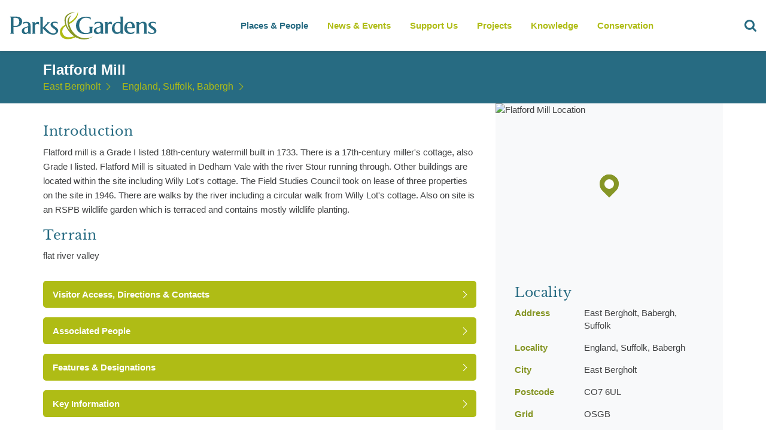

--- FILE ---
content_type: text/html; charset=utf-8
request_url: https://www.google.com/recaptcha/api2/aframe
body_size: 267
content:
<!DOCTYPE HTML><html><head><meta http-equiv="content-type" content="text/html; charset=UTF-8"></head><body><script nonce="adE41Iroh4cZAjFXrbYVuQ">/** Anti-fraud and anti-abuse applications only. See google.com/recaptcha */ try{var clients={'sodar':'https://pagead2.googlesyndication.com/pagead/sodar?'};window.addEventListener("message",function(a){try{if(a.source===window.parent){var b=JSON.parse(a.data);var c=clients[b['id']];if(c){var d=document.createElement('img');d.src=c+b['params']+'&rc='+(localStorage.getItem("rc::a")?sessionStorage.getItem("rc::b"):"");window.document.body.appendChild(d);sessionStorage.setItem("rc::e",parseInt(sessionStorage.getItem("rc::e")||0)+1);localStorage.setItem("rc::h",'1768991883385');}}}catch(b){}});window.parent.postMessage("_grecaptcha_ready", "*");}catch(b){}</script></body></html>